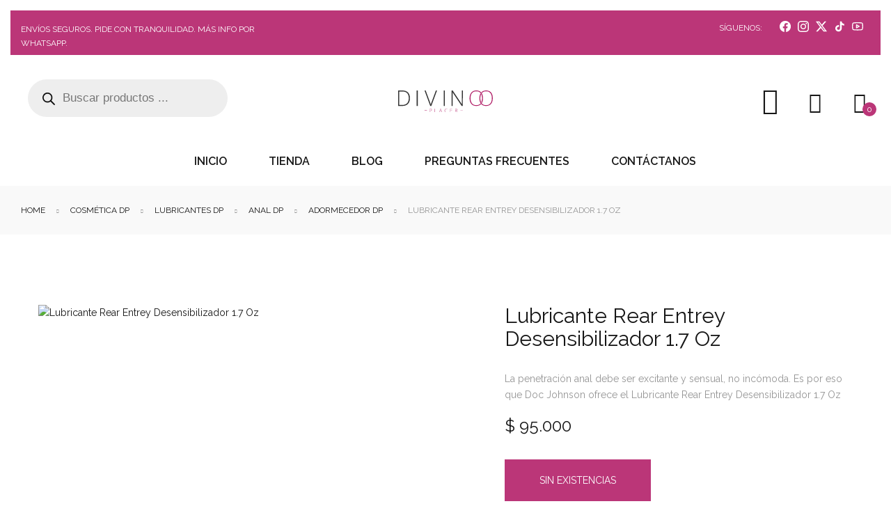

--- FILE ---
content_type: image/svg+xml
request_url: https://divinoplacer.com.co/wp-content/uploads/2024/05/4-Tiktok-16px.svg
body_size: 462
content:
<svg width="16" height="16" viewBox="0 0 16 16" fill="none" xmlns="http://www.w3.org/2000/svg">
<g clip-path="url(#clip0_718_230)">
<path d="M13.0893 3.80343C12.9906 3.75226 12.8946 3.69618 12.8016 3.63538C12.531 3.45586 12.2829 3.24433 12.0626 3.00535C11.5116 2.37258 11.3058 1.73064 11.23 1.28119H11.233C11.1697 0.908125 11.1959 0.666748 11.1998 0.666748H8.68987V10.4068C8.68987 10.5375 8.68987 10.6668 8.68439 10.7945C8.68439 10.8104 8.68287 10.825 8.68195 10.8422C8.68195 10.8492 8.68195 10.8565 8.68043 10.8639C8.68043 10.8657 8.68043 10.8675 8.68043 10.8694C8.65398 11.2188 8.54235 11.5564 8.35537 11.8524C8.16839 12.1484 7.91178 12.3938 7.60813 12.5669C7.29166 12.7476 6.93373 12.8424 6.56963 12.8419C5.40021 12.8419 4.45244 11.885 4.45244 10.7031C4.45244 9.52131 5.40021 8.56435 6.56963 8.56435C6.791 8.56415 7.011 8.59911 7.22147 8.66793L7.22452 6.10323C6.58557 6.0204 5.93646 6.07136 5.31812 6.25289C4.69978 6.43443 4.12564 6.74259 3.63192 7.15795C3.19931 7.53517 2.83561 7.98526 2.55719 8.48797C2.45124 8.67129 2.05149 9.40795 2.00308 10.6035C1.97263 11.2821 2.17571 11.9852 2.27252 12.2758V12.2819C2.33341 12.453 2.56937 13.0369 2.9539 13.5291C3.26397 13.9239 3.63031 14.2708 4.04111 14.5584V14.5523L4.0472 14.5584C5.26229 15.3871 6.60951 15.3327 6.60951 15.3327C6.84273 15.3232 7.62397 15.3327 8.51115 14.9107C9.49516 14.443 10.0554 13.746 10.0554 13.746C10.4132 13.3296 10.6978 12.855 10.8969 12.3427C11.124 11.7435 11.1998 11.0249 11.1998 10.7377V5.57036C11.2303 5.5887 11.6358 5.85788 11.6358 5.85788C11.6358 5.85788 12.22 6.23369 13.1316 6.47843C13.7856 6.65259 14.6667 6.68925 14.6667 6.68925V4.18871C14.3579 4.22232 13.7311 4.12455 13.0893 3.80343Z" fill="white"/>
</g>
<defs>
<clipPath id="clip0_718_230">
<rect width="16" height="16" fill="white"/>
</clipPath>
</defs>
</svg>


--- FILE ---
content_type: image/svg+xml
request_url: https://divinoplacer.com.co/wp-content/uploads/2024/05/2-Intagram-16px.svg
body_size: 894
content:
<svg width="16" height="16" viewBox="0 0 16 16" fill="none" xmlns="http://www.w3.org/2000/svg">
<g clip-path="url(#clip0_718_224)">
<path d="M5.5981 0C7.19114 0 8.78449 0 10.3775 0C10.7491 0.0482929 11.1242 0.0338681 11.497 0.0602097C12.1496 0.106307 12.7893 0.213242 13.3883 0.482929C14.8584 1.14429 15.6333 2.32213 15.8741 3.88413C15.9168 4.16009 15.9381 4.43918 15.9691 4.71702C15.9691 6.86198 15.9691 9.00725 15.9691 11.1522C15.9597 11.2237 15.945 11.2949 15.9419 11.3667C15.9265 11.7207 15.8879 12.0723 15.8139 12.4188C15.4878 13.9447 14.6298 15.031 13.161 15.603C12.4576 15.8768 11.7159 15.9379 10.9699 15.962C9.27839 16.0169 7.58626 16.0009 5.89475 15.984C5.06374 15.9755 4.22834 15.9755 3.41112 15.777C2.08746 15.4559 1.10435 14.7052 0.519821 13.4656C0.160134 12.7029 0.065743 11.8822 0.0381471 11.05C-0.0195535 9.32209 0.00208389 7.59358 0.0143139 5.86539C0.0196449 5.13786 0.0309342 4.40751 0.163269 3.68719C0.367416 2.57395 0.877941 1.64102 1.79331 0.954255C2.5776 0.365646 3.48638 0.136412 4.44628 0.0614639C4.8298 0.0310456 5.21552 0.04892 5.5981 0ZM8.00929 14.5562C8.43107 14.5562 8.85285 14.5606 9.27431 14.5553C10.1796 14.5437 11.0884 14.5735 11.9856 14.4302C13.2108 14.2345 14.0283 13.5549 14.3607 12.3382C14.4978 11.8371 14.515 11.3209 14.5307 10.806C14.5803 9.1976 14.5677 7.58888 14.5498 5.98048C14.5426 5.33072 14.5364 4.67939 14.4391 4.0334C14.2469 2.75426 13.4604 1.90381 12.2004 1.61812C11.6479 1.493 11.0847 1.48485 10.5237 1.47356C9.12348 1.44471 7.72298 1.44722 6.3228 1.46196C5.5219 1.47042 4.71879 1.45537 3.9251 1.59492C2.71307 1.80816 1.90401 2.5821 1.62397 3.78378C1.50136 4.30998 1.49101 4.84653 1.47596 5.38183C1.44021 6.66222 1.4424 7.94292 1.45463 9.22362C1.4631 10.1286 1.44084 11.0365 1.56941 11.9362C1.69453 12.8117 2.07742 13.5399 2.84823 14.0181C3.36941 14.3417 3.95583 14.4565 4.55886 14.4957C5.70785 14.5697 6.85873 14.5547 8.00929 14.5562Z" fill="white"/>
<path d="M3.89258 7.99465C3.89603 5.72583 5.7459 3.88223 8.00971 3.89164C10.2854 3.90105 12.1234 5.74746 12.1093 8.01002C12.0952 10.2813 10.2625 12.1099 8.00249 12.1077C5.73367 12.1052 3.88913 10.2594 3.89258 7.99465ZM5.34011 7.99528C5.33792 9.46884 6.52141 10.6567 7.99528 10.6602C9.47041 10.6633 10.6583 9.48389 10.6642 8.00907C10.6702 6.52862 9.48233 5.33635 8.00124 5.33635C6.52768 5.33635 5.34231 6.52078 5.34011 7.99528Z" fill="white"/>
<path d="M12.2918 2.77213C12.8284 2.78185 13.2404 3.21429 13.2276 3.75461C13.2147 4.28175 12.7841 4.69318 12.2529 4.68534C11.7245 4.6775 11.3037 4.23565 11.3147 3.70004C11.325 3.17666 11.7612 2.76272 12.2918 2.77213Z" fill="white"/>
</g>
<defs>
<clipPath id="clip0_718_224">
<rect width="16" height="16" fill="white"/>
</clipPath>
</defs>
</svg>


--- FILE ---
content_type: image/svg+xml
request_url: https://divinoplacer.com.co/wp-content/uploads/2024/05/5-Youtube-16px.svg
body_size: 1484
content:
<svg width="16" height="16" viewBox="0 0 16 16" fill="none" xmlns="http://www.w3.org/2000/svg">
<g clip-path="url(#clip0_718_233)">
<path fill-rule="evenodd" clip-rule="evenodd" d="M8.00029 2C8.00034 2 8.00038 2 8.00038 2.66667L8.00037 3.33333L7.95006 3.33341C7.91671 3.33348 7.86743 3.33363 7.80419 3.33393C7.67768 3.33452 7.49538 3.33571 7.27293 3.33809C6.82775 3.34285 6.22303 3.35237 5.58352 3.37137C4.94293 3.39041 4.27278 3.41881 3.69513 3.46094C3.10306 3.50413 2.66313 3.5584 2.44395 3.61613C2.24482 3.67333 2.0641 3.78169 1.91981 3.93044C1.77905 4.07555 1.67778 4.25413 1.62545 4.44917C1.42576 5.56491 1.32811 6.69655 1.33371 7.83004L1.33374 7.83752C1.3266 8.97566 1.42352 10.1121 1.62336 11.2325C1.68112 11.4176 1.7834 11.5859 1.92143 11.7225C2.06604 11.8656 2.24501 11.9691 2.44114 12.0231C2.65936 12.0811 3.10051 12.1357 3.69513 12.1791C4.27278 12.2212 4.94293 12.2496 5.58352 12.2686C6.22303 12.2876 6.82775 12.2972 7.27293 12.3019C7.49538 12.3043 7.67768 12.3055 7.80419 12.3061C7.86743 12.3064 7.91671 12.3065 7.95006 12.3066H8.0507C8.08405 12.3065 8.13333 12.3064 8.19658 12.3061C8.32308 12.3055 8.50538 12.3043 8.72783 12.3019C9.17301 12.2972 9.77773 12.2876 10.4172 12.2686C11.0578 12.2496 11.728 12.2212 12.3056 12.1791C12.8977 12.1359 13.3376 12.0816 13.5568 12.0239C13.7559 11.9667 13.9367 11.8583 14.081 11.7096C14.2217 11.5645 14.323 11.3859 14.3753 11.1908C14.5734 10.0836 14.6711 8.96062 14.6671 7.83573L14.667 7.82915C14.6742 6.68705 14.5766 5.54672 14.3753 4.42251C14.323 4.22747 14.2217 4.04889 14.081 3.90378C13.9383 3.75672 13.7601 3.64915 13.5637 3.59145C13.337 3.53813 12.8955 3.48899 12.3098 3.44999C11.731 3.41144 11.0599 3.38548 10.419 3.36809C9.77898 3.35072 9.17387 3.34203 8.72845 3.33768C8.50587 3.3355 8.32345 3.33442 8.19685 3.33387L8.05083 3.3334L8.00037 3.33333L8.00038 2.66667C8.00038 2 8.00034 2 8.00029 2L8.05352 2.00007C8.08786 2.00014 8.1382 2.00028 8.20256 2.00055C8.33127 2.0011 8.51614 2.00221 8.74148 2.00441C9.19189 2.00881 9.80512 2.01761 10.4551 2.03525C11.1042 2.05285 11.7948 2.0794 12.3984 2.1196C12.9849 2.15865 13.5414 2.21345 13.8919 2.29903C13.8997 2.30094 13.9075 2.30299 13.9152 2.30518C14.3419 2.42591 14.7292 2.65711 15.038 2.97543C15.3468 3.29375 15.5661 3.68792 15.6738 4.11813L15.027 4.28L15.6831 4.16166C15.9017 5.37347 16.0079 6.60288 16.0004 7.83422C16.0045 9.04715 15.8984 10.2579 15.6831 11.4516C15.6805 11.4663 15.6774 11.4808 15.6738 11.4952C15.5661 11.9254 15.3468 12.3196 15.038 12.6379C14.7292 12.9562 14.3419 13.1874 13.9152 13.3082L13.906 13.3107C13.5502 13.4058 12.9888 13.4661 12.4026 13.5089C11.7978 13.553 11.1063 13.5821 10.4569 13.6014C9.80637 13.6207 9.19275 13.6303 8.7421 13.6352C8.51663 13.6376 8.33164 13.6388 8.20283 13.6394C8.13842 13.6397 8.08804 13.6398 8.05365 13.6399L8.00068 13.64L7.94712 13.6399C7.91273 13.6398 7.86234 13.6397 7.79793 13.6394C7.66912 13.6388 7.48413 13.6376 7.25867 13.6352C6.80801 13.6303 6.1944 13.6207 5.54391 13.6014C4.8945 13.5821 4.20298 13.553 3.59813 13.5089C3.01193 13.4661 2.45057 13.4058 2.09481 13.3107L2.0911 13.3097C1.67305 13.1953 1.29158 12.975 0.983521 12.6702C0.675467 12.3653 0.451253 11.9861 0.332542 11.5693C0.326516 11.5481 0.321541 11.5267 0.317636 11.505C0.0990761 10.2933 -0.00712919 9.06408 0.000371101 7.83289C-0.0054384 6.6109 0.100758 5.39096 0.317631 4.18835C0.320267 4.17373 0.323391 4.15921 0.326998 4.1448C0.434677 3.71459 0.653978 3.32042 0.962751 3.0021C1.27152 2.68378 1.65883 2.45257 2.08556 2.33185L2.09481 2.3293C2.45057 2.23415 3.01193 2.1739 3.59813 2.13114C4.20298 2.08702 4.8945 2.05793 5.54391 2.03863C6.1944 2.0193 6.80801 2.00965 7.25867 2.00483C7.48413 2.00242 7.66912 2.00121 7.79793 2.00061C7.86234 2.0003 7.91272 2.00015 7.94712 2.00008L8.00029 2Z" fill="white"/>
<path fill-rule="evenodd" clip-rule="evenodd" d="M6.16349 5.07698C6.36869 4.95761 6.6219 4.95637 6.82826 5.07373L10.6616 7.25373C10.87 7.37224 10.9987 7.59351 10.9987 7.83324C10.9987 8.07297 10.87 8.29424 10.6616 8.41275L6.82826 10.5927C6.6219 10.7101 6.36869 10.7089 6.16349 10.5895C5.95828 10.4701 5.83203 10.2506 5.83203 10.0132V5.65324C5.83203 5.41584 5.95828 5.19635 6.16349 5.07698ZM7.16536 6.7993V8.86718L8.98345 7.83324L7.16536 6.7993Z" fill="white"/>
</g>
<defs>
<clipPath id="clip0_718_233">
<rect width="16" height="16" fill="white"/>
</clipPath>
</defs>
</svg>


--- FILE ---
content_type: image/svg+xml
request_url: https://divinoplacer.com.co/wp-content/uploads/2024/05/2-Logo-Original-H48px.svg
body_size: 3363
content:
<svg width="207" height="48" viewBox="0 0 207 48" fill="none" xmlns="http://www.w3.org/2000/svg">
<path d="M185.483 16.9577C185.506 19.2906 185.195 21.6147 184.557 23.8584C184.176 25.178 183.625 26.4426 182.92 27.6206C182.48 27.0312 182.095 26.4021 181.77 25.7415C181.889 25.4821 182.001 25.2187 182.11 24.9494C182.991 22.6703 183.439 19.9833 183.439 16.9636C183.439 13.5103 182.885 10.5877 181.792 8.22737C181.757 8.1541 181.725 8.07688 181.689 8.00163C181.654 7.92639 181.618 7.85907 181.581 7.78976C181.251 7.1365 180.864 6.51367 180.425 5.92846C180.382 5.87499 180.344 5.81559 180.299 5.76213C180.257 5.70866 180.216 5.66312 180.175 5.61164C178.078 3.03749 174.995 1.74052 170.999 1.74052C168.143 1.74052 165.732 2.38802 163.837 3.66717C161.914 4.98079 160.432 6.84809 159.586 9.02337C158.663 11.2866 158.205 13.9519 158.205 16.9438C158.205 19.9358 158.659 22.6109 159.558 24.896C160.458 27.181 161.86 29.0086 163.732 30.2957C165.604 31.5828 167.995 32.2461 170.833 32.2461C173.671 32.2461 176.105 31.5967 177.962 30.3175C178.766 29.7654 179.491 29.1044 180.115 28.3532C180.366 28.7334 180.63 29.0997 180.904 29.4482C181.011 29.5789 181.123 29.7056 181.236 29.8344C180.096 31.0466 178.727 32.0187 177.208 32.6936C175.387 33.5154 173.232 33.9312 170.801 33.9312C168.371 33.9312 166.188 33.5154 164.359 32.6936C162.58 31.9112 161.012 30.7145 159.785 29.2027C158.523 27.6086 157.589 25.7785 157.038 23.8188C156.4 21.5712 156.088 19.2431 156.113 16.9062C156.113 13.5717 156.685 10.5995 157.811 8.065C158.856 5.63418 160.594 3.56757 162.805 2.12466C165.014 0.716801 167.766 0 170.997 0C174.097 0 176.756 0.685119 178.904 2.03358C179.811 2.60305 180.638 3.29089 181.364 4.07903C181.405 4.12655 181.451 4.1721 181.492 4.2216C181.534 4.2711 181.581 4.32061 181.622 4.37209C182.049 4.86371 182.439 5.38732 182.786 5.93836C182.824 5.99578 182.861 6.05122 182.895 6.11063C182.928 6.17003 182.968 6.23339 183.005 6.2928C183.301 6.79789 183.569 7.3195 183.806 7.85511C184.916 10.3797 185.483 13.443 185.483 16.9577Z" fill="#B01E66"/>
<path d="M206.911 16.9577C206.935 19.2906 206.624 21.6148 205.986 23.8584C205.431 25.8119 204.492 27.6344 203.225 29.2185C201.991 30.721 200.423 31.913 198.649 32.6996C196.824 33.5213 194.67 33.9371 192.242 33.9371C189.814 33.9371 187.629 33.5213 185.8 32.6996C184.281 32.0272 182.913 31.0548 181.776 29.8403L181.644 29.6977C181.601 29.6502 181.559 29.5967 181.516 29.5492C181.417 29.4344 181.319 29.3235 181.224 29.2086C180.923 28.8343 180.642 28.445 180.38 28.0424L180.273 27.8681C180.234 27.8067 180.2 27.7473 180.163 27.6859C179.437 26.4775 178.87 25.1796 178.476 23.8247C177.84 21.5769 177.529 19.2488 177.553 16.9121C177.553 13.5776 178.123 10.6055 179.252 8.07094C179.527 7.45039 179.845 6.84965 180.202 6.273C180.648 6.88239 181.037 7.53201 181.364 8.21351C181.24 8.4729 181.117 8.74022 181.007 9.00555C180.086 11.2688 179.626 13.9321 179.626 16.926C179.626 19.9199 180.082 22.5931 180.981 24.8781C181.096 25.1712 181.218 25.4543 181.35 25.7316C181.384 25.8048 181.421 25.8781 181.459 25.9514C181.496 26.0246 181.53 26.0979 181.567 26.1692C181.894 26.8012 182.277 27.4023 182.711 27.9651C182.755 28.0206 182.796 28.074 182.841 28.1275C182.887 28.181 182.924 28.2344 182.968 28.2859C183.602 29.0521 184.337 29.7282 185.153 30.2957C187.027 31.5887 189.418 32.2461 192.254 32.2461C195.13 32.2461 197.53 31.5967 199.386 30.3175C201.243 29.0383 202.635 27.2285 203.529 24.9375C204.422 22.6465 204.862 19.9714 204.862 16.9517C204.862 12.1698 203.803 8.39964 201.718 5.74629C199.633 3.09294 196.493 1.73062 192.42 1.73062C189.564 1.73062 187.153 2.37811 185.258 3.65727C184.436 4.21111 183.692 4.87235 183.045 5.62352C182.698 5.08274 182.311 4.56849 181.889 4.08497C182.594 3.34472 183.384 2.69011 184.242 2.13456C186.435 0.716801 189.187 0 192.42 0C195.52 0 198.179 0.685119 200.327 2.03358C202.475 3.38203 204.12 5.34234 205.229 7.85511C206.337 10.3679 206.911 13.443 206.911 16.9577Z" fill="#B01E66"/>
<path d="M25.6598 16.6805C25.6598 20.4625 24.9944 23.6359 23.6636 26.2008C22.3721 28.7243 20.2969 30.7567 17.7522 31.9907C15.1446 33.2883 11.9176 33.9371 8.07132 33.9371H0V0.071284H9.13842C12.7388 0.071284 15.7633 0.70426 18.2118 1.97021C20.6103 3.19287 22.557 5.15273 23.7682 7.56403C25.0292 10.0273 25.6598 13.0661 25.6598 16.6805ZM23.1666 16.7716C23.1666 13.544 22.6406 10.8497 21.5886 8.68873C20.5838 6.56879 18.8966 4.85065 16.7995 3.81172C14.6455 2.72265 11.915 2.17812 8.60783 2.17812H2.37682V31.8283H7.96086C13.0524 31.8283 16.86 30.5743 19.3834 28.0661C21.9068 25.558 23.1679 21.7931 23.1666 16.7716Z" fill="#333333"/>
<path d="M40.4552 33.9371V0.071284H42.832V33.9312L40.4552 33.9371Z" fill="#333333"/>
<path d="M84.952 0.071284L72.49 33.9312H70.1368L57.6768 0.071284H60.1601L69.3913 25.1336C69.6542 25.8596 69.9001 26.5665 70.129 27.2543C70.3578 27.942 70.5734 28.6021 70.7759 29.2344C70.9745 29.868 71.1514 30.4779 71.3065 31.064C71.4604 30.47 71.632 29.8759 71.8253 29.27C72.0186 28.6641 72.2296 28.0107 72.4604 27.3236C72.6912 26.6365 72.9437 25.8999 73.2218 25.1118L82.4371 0.071284H84.952Z" fill="#333333"/>
<path d="M141.372 33.9292H138.948L119.013 3.97805H118.896C118.928 4.81233 118.955 5.65784 118.977 6.51457C118.999 7.3713 119.022 8.25113 119.046 9.15406C119.07 10.057 119.082 10.9876 119.082 11.946V33.9253H116.819V0.0613835H119.267L139.134 29.9215H139.256C139.241 29.2416 139.222 28.4542 139.199 27.5592C139.175 26.6642 139.152 25.7448 139.13 24.8009C139.106 23.861 139.095 22.9733 139.096 22.1377V0.0613835H141.38L141.372 33.9292Z" fill="#333333"/>
<path d="M99.6962 33.9371V0.071284H102.073V33.9312L99.6962 33.9371Z" fill="#333333"/>
<path d="M70.7049 40.0696C71.632 40.0696 72.3263 40.2478 72.7878 40.6042C73.2494 40.9606 73.4821 41.515 73.4821 42.2675C73.4889 42.6184 73.4258 42.967 73.2967 43.2932C73.1784 43.5854 72.9892 43.8434 72.7464 44.0436C72.4754 44.26 72.1623 44.4172 71.8272 44.505C71.4068 44.6145 70.9735 44.6664 70.5392 44.6595H69.34V47.891H68.7916V40.0696H70.7049ZM70.6457 40.5567H69.34V44.1723H70.486C70.9256 44.1818 71.3641 44.123 71.7858 43.9981C72.1234 43.8994 72.4184 43.6903 72.6241 43.4041C72.836 43.0697 72.9381 42.677 72.916 42.2813C72.916 41.6873 72.7326 41.2398 72.3618 40.9626C71.991 40.6854 71.4209 40.5567 70.6457 40.5567Z" fill="#B01E66"/>
<path d="M80.082 47.891V40.0696H80.6303V47.396H84.3406V47.8989L80.082 47.891Z" fill="#B01E66"/>
<path d="M95.4672 47.891L94.406 45.1188H91.1377L90.0567 47.891H89.4966L92.5618 40.0418H93.0628L96.0471 47.891H95.4672ZM94.2305 44.6278L93.1535 41.6952C93.1259 41.62 93.0904 41.5249 93.0509 41.4061C93.0115 41.2873 92.9661 41.1646 92.9227 41.0319C92.8793 40.8992 92.834 40.7745 92.7926 40.6576C92.757 40.7817 92.7176 40.9065 92.6742 41.0319C92.6328 41.1566 92.5914 41.2774 92.5519 41.3923C92.5125 41.5071 92.475 41.614 92.4395 41.7051L91.325 44.6278H94.2305Z" fill="#B01E66"/>
<path d="M105.371 40.4537C104.914 40.446 104.46 40.5329 104.038 40.7091C103.659 40.8706 103.322 41.1164 103.051 41.4279C102.774 41.7533 102.563 42.1309 102.432 42.5388C102.286 42.9975 102.214 43.4768 102.219 43.9585C102.205 44.598 102.32 45.2337 102.556 45.8277C102.755 46.3337 103.103 46.7663 103.554 47.0673C104.06 47.3742 104.644 47.5262 105.235 47.5049C105.592 47.5074 105.948 47.4782 106.3 47.4178C106.602 47.3632 106.9 47.2871 107.192 47.19V47.6712C106.906 47.7744 106.612 47.8533 106.314 47.9068C105.94 47.972 105.561 48.0024 105.182 47.9979C104.494 48.0213 103.815 47.8468 103.223 47.495C102.695 47.1552 102.283 46.663 102.039 46.0832C101.762 45.4102 101.628 44.6866 101.645 43.9585C101.639 43.4142 101.723 42.8728 101.895 42.3566C102.051 41.8879 102.3 41.4559 102.627 41.0873C102.956 40.7253 103.36 40.4406 103.811 40.2537C104.311 40.0482 104.848 39.9472 105.389 39.9567C105.747 39.9559 106.105 39.9924 106.456 40.0656C106.782 40.1399 107.099 40.2501 107.401 40.3943L107.188 40.8755C106.907 40.7359 106.61 40.6309 106.304 40.5626C105.998 40.4931 105.685 40.4566 105.371 40.4537Z" fill="#B01E66"/>
<path d="M118.005 47.891H113.746V40.0696H118.005V40.5666H114.294V43.5367H117.797V44.0337H114.294V47.3999H118.005V47.891Z" fill="#B01E66"/>
<path d="M126.577 40.0696C127.1 40.0553 127.622 40.1221 128.125 40.2676C128.504 40.3776 128.833 40.6136 129.06 40.9368C129.248 41.284 129.354 41.6694 129.371 42.064C129.388 42.4585 129.316 42.8518 129.159 43.214C129.021 43.4909 128.818 43.73 128.567 43.911C128.302 44.099 128.006 44.2402 127.693 44.3288L129.829 47.893H129.179L127.171 44.4892H125.236V47.893H124.687V40.0715L126.577 40.0696ZM126.524 40.5567H125.234V44.0021H126.784C127.422 44.0021 127.919 43.8483 128.275 43.5407C128.457 43.375 128.6 43.1703 128.693 42.9416C128.785 42.713 128.825 42.4663 128.81 42.22C128.81 41.589 128.622 41.154 128.246 40.9151C127.87 40.6761 127.296 40.5567 126.524 40.5567Z" fill="#B01E66"/>
<path d="M141.372 43.7605H136.08V44.4199H141.372V43.7605Z" fill="#B01E66"/>
<path d="M62.9689 43.4318H57.6768V44.0912H62.9689V43.4318Z" fill="#B01E66"/>
</svg>


--- FILE ---
content_type: image/svg+xml
request_url: https://divinoplacer.com.co/wp-content/uploads/2024/05/3-X-16px.svg
body_size: -81
content:
<svg width="16" height="16" viewBox="0 0 16 16" fill="none" xmlns="http://www.w3.org/2000/svg">
<g clip-path="url(#clip0_718_227)">
<g clip-path="url(#clip1_718_227)">
<path d="M12.6007 0.768555H15.054L9.694 6.89522L16 15.2306H11.0627L7.196 10.1746L2.77067 15.2306H0.316L6.04933 8.67722L0 0.769221H5.06267L8.558 5.39056L12.6007 0.768555ZM11.74 13.7626H13.0993L4.324 2.15989H2.86533L11.74 13.7626Z" fill="white"/>
</g>
</g>
<defs>
<clipPath id="clip0_718_227">
<rect width="16" height="16" fill="white"/>
</clipPath>
<clipPath id="clip1_718_227">
<rect width="16" height="16" fill="white"/>
</clipPath>
</defs>
</svg>


--- FILE ---
content_type: image/svg+xml
request_url: https://divinoplacer.com.co/wp-content/uploads/2024/05/1-Facebook-16px.svg
body_size: 639
content:
<svg width="16" height="16" viewBox="0 0 16 16" fill="none" xmlns="http://www.w3.org/2000/svg">
<g clip-path="url(#clip0_718_221)">
<path d="M9.29456 13.1861C9.29456 12.3144 9.29745 11.4423 9.29168 10.5706C9.29071 10.4236 9.3318 10.3826 9.48232 10.3848C9.99487 10.3928 10.5078 10.3803 11.0206 10.381C11.1349 10.381 11.1756 10.336 11.1923 10.224C11.2902 9.56318 11.3936 8.90299 11.5001 8.24344C11.5232 8.10126 11.4805 8.05472 11.3348 8.05633C10.7205 8.06242 10.1059 8.0544 9.49163 8.06178C9.33821 8.06371 9.28782 8.01749 9.29136 7.86183C9.30066 7.42887 9.29232 6.99527 9.29489 6.56231C9.30002 5.75673 9.74197 5.30676 10.5434 5.29264C10.8425 5.2875 11.1419 5.28526 11.4411 5.29167C11.5755 5.29456 11.6324 5.25701 11.6304 5.11162C11.6237 4.56601 11.6272 4.02072 11.6275 3.4751C11.6275 3.3923 11.6304 3.31463 11.5162 3.29858C10.7221 3.18625 9.9278 3.06975 9.12575 3.21032C7.82815 3.43787 6.97828 4.34809 6.82904 5.66269C6.75073 6.35048 6.80496 7.04117 6.78956 7.73056C6.78892 7.7572 6.78956 7.78416 6.78956 7.8108C6.78924 8.05857 6.78924 8.05857 6.54756 8.0589C6.00805 8.0589 5.46821 8.06275 4.9287 8.05633C4.79197 8.05472 4.74158 8.09163 4.74319 8.23638C4.74993 8.88887 4.75025 9.54136 4.74255 10.1938C4.74062 10.3453 4.79839 10.3912 4.93737 10.3903C5.49293 10.3861 6.04881 10.3912 6.60437 10.3816C6.74399 10.379 6.79245 10.415 6.79213 10.5581C6.7886 12.3179 6.78763 14.0773 6.79341 15.8371C6.79405 16.0136 6.71831 16.011 6.58961 15.9863C5.02723 15.6866 3.65967 15.0017 2.50778 13.9008C1.14503 12.5984 0.313455 11.0094 0.0749902 9.13953C-0.238256 6.68395 0.429959 4.50599 2.07771 2.65604C3.36279 1.21274 4.9823 0.340077 6.89611 0.0836387C9.47879 -0.262665 11.7412 0.46653 13.6322 2.2693C14.9888 3.56272 15.7777 5.16201 16.0194 7.01902C16.4386 10.2404 14.9022 13.387 12.064 15.037C11.2761 15.4953 10.433 15.8069 9.53752 15.9764C9.29456 16.0223 9.29489 16.0239 9.29489 15.769C9.29456 14.9083 9.29456 14.0472 9.29456 13.1861Z" fill="white"/>
</g>
<defs>
<clipPath id="clip0_718_221">
<rect width="16" height="16" fill="white"/>
</clipPath>
</defs>
</svg>
